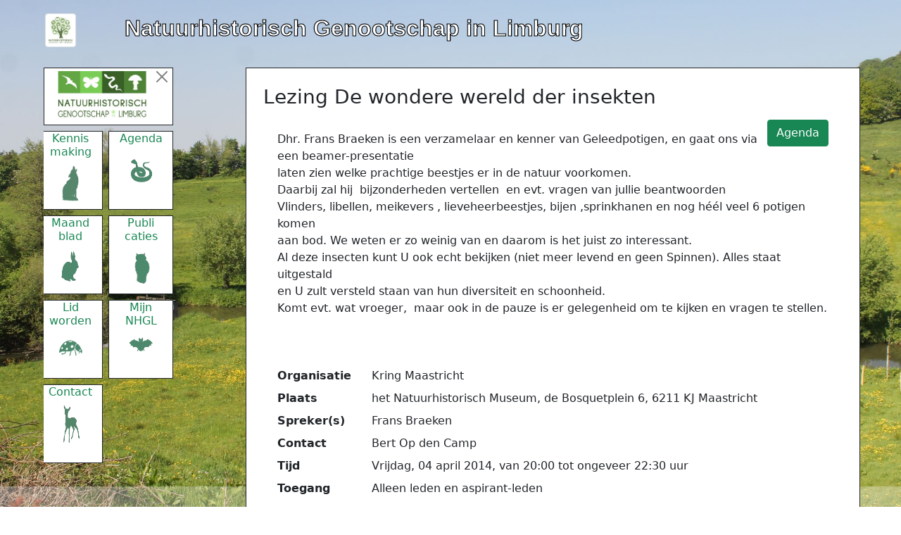

--- FILE ---
content_type: text/html; charset=UTF-8
request_url: https://ww1.nhgl.nl/agenda/item/1154
body_size: 11000
content:
<!-- Standard Page -->

<!doctype html>
<html lang="nl">
<head>
	<meta charset="utf-8">
	<meta name="viewport" content="width=device-width, initial-scale=1, shrink-to-fit=no">
	<title>Natuurhistorisch Genootschap in Limburg</title>
	
	<link href="https://cdn.jsdelivr.net/npm/bootstrap@5.1.3/dist/css/bootstrap.min.css" rel="stylesheet" integrity="sha384-1BmE4kWBq78iYhFldvKuhfTAU6auU8tT94WrHftjDbrCEXSU1oBoqyl2QvZ6jIW3" crossorigin="anonymous">
	<link rel="stylesheet" href="https://cdn.jsdelivr.net/npm/bootstrap-icons@1.7.2/font/bootstrap-icons.css">
	
	<style>
		.frame {
			width: 100%;
			height: 2000px;
			background: url("/assets/img/background/Olaf/2048px/Geuldal bij Volmolen.jpg") no-repeat fixed center;
			background-size: cover;
		}

		.title a {
			font-size: 1.3rem;
			font-family: "Times Roman New",Geneva,Arial, sans-serif;
			color: #ffffff;
			-webkit-text-stroke-color: #000000;
			-webkit-text-stroke-width: 1.1px;
		}
		
		@media (min-width: 576px) {
			.title a {
				font-size: 1.4rem;
			}
		
		@media (min-width: 768px) {
			.title a {
				font-size: 1.5rem;
			}
		
		}

		@media (min-width: 992px) {
			.offcanvas {
				visibility: visible !important;
				transform: none;
			}
			
			.title a {
				font-size: 2rem;
			}
		}
	</style>
	
	<script>
		function displayViewPortDimensions () {
			vw = Math.max(document.documentElement.clientWidth || 0, window.innerWidth || 0);
			document.getElementById("vw").innerHTML = vw;

			vh = Math.max(document.documentElement.clientHeight || 0, window.innerHeight || 0);
			document.getElementById("vh").innerHTML = vh;
			
			if (vw>=1400) {
				document.getElementById("bp").innerHTML = "xxl";
			} else if (vw>=1200) {
				document.getElementById("bp").innerHTML = "xl";
			} else if (vw>=992) {
				document.getElementById("bp").innerHTML = "lg";
			} else if (vw>=768) {
				document.getElementById("bp").innerHTML = "md";
			} else if (vw>=576) {
				document.getElementById("bp").innerHTML = "sm";
			} else {
				document.getElementById("bp").innerHTML = "xsm";
			}
		}
	</script>
</head>

<body class="frame" 
			onresize="displayViewPortDimensions();"
	>
	
	<div class="container-xl" data-nosnippet>
		<a class="visually-hidden visually-hidden-focusable d-inline-flex p-2 m-1" href="#content">Naar de inhoud</a>
		<a class="visually-hidden visually-hidden-focusable d-none d-md-inline-flex p-2 m-1" href="#main-nav">Naar de hoofdnavigatie</a>
	</div>

	<div class="d-flex flex-row fixed-top mt-3 mx-2">

		
		<div class="logo title col-1 text-start ms-5 ps-2 pb-1">
			<a href="https://nhgl.nl" title="NHGL website">
				<img class="img-thumbnail" src="https://ww1.nhgl.nl/assets/logo/nhgl/nghl boom_100px.jpg" alt="Naar de NHGL website" style="max-height: 3rem"/>
			</a>
		</div>

		
		<div class="title col text-start text-success px-3">
			<a class="text-decoration-none" href="/" title="Startpagina">
				<strong>Natuurhistorisch Genootschap in Limburg</strong>
			</a>
		</div>

		
		
		
		<div class="menu-button d-lg-none col-1 text-start me-3" style="z-index: 1045">
			<a class="btn btn-success p-0" data-bs-toggle="offcanvas" href="#main-nav" role="button" aria-controls="main-nav"><i class="bi-list h2" title="Menu" alt="Open het menu"></i></a>
		</div>

	</div>

	
	<div class="offcanvas offcanvas-start bg-transparent border-0 mt-5" data-bs-backdrop="true" data-bs-scroll="true" tabindex="-1" id="main-nav" aria-labelledby="menuLabel">
		<div class="container w-75">
			<div class="offcanvas-header mt-5 me-5 p-0 pe-5 pb-2 ps-1">
				<div class="row">
					<div class="item col bg-white border border-dark my-0 mx-2 pt-1 pb-2 pe-0 text-center" id="menuLabel">
						<a href="\"><img class="img-fluid w-75" src="https://ww1.nhgl.nl/assets/logo/nhgl/nghl liggend_300px.jpg" title="Startpagina" alt="logo naar startpagina"/></a>
						<button type="button" class="btn-close align-top" data-bs-dismiss="offcanvas" title="Menu sluiten" aria-label="Menu sluiten"></button>
					</div>
				</div>
			</div>

			<div class="offcanvas-body me-5 p-0 pe-5 overflow-hidden">
				<!-- Menu -->

<div class="row pe-1">
			<div class="item d-flex flex-column col-6 w-50 mb-2 px-1">
			<a class="link-success text-decoration-none" href="/kennismaking">
				<div class="button w-100 text-success text-center bg-white border border-dark px-2" style="height: 7rem">
					<h6> Kennis&#8203making </h6>
					<img class="h-50 w-50" src="/assets/img/buttons/nature/Wolf.png"/>
				</div>
			</a>
		</div>
		
			<div class="item d-flex flex-column col-6 w-50 mb-2 px-1">
			<a class="link-success text-decoration-none" href="/agenda">
				<div class="button w-100 text-success text-center bg-white border border-dark px-2" style="height: 7rem">
					<h6> Agenda </h6>
					<img class="h-50 w-50" src="/assets/img/buttons/nature/Slang.png"/>
				</div>
			</a>
		</div>
		</div><div class="row pe-1">
			<div class="item d-flex flex-column col-6 w-50 mb-2 px-1">
			<a class="link-success text-decoration-none" href="/maandblad">
				<div class="button w-100 text-success text-center bg-white border border-dark px-2" style="height: 7rem">
					<h6> Maand&#8203blad </h6>
					<img class="h-50 w-50" src="/assets/img/buttons/nature/Konijn.png"/>
				</div>
			</a>
		</div>
		
			<div class="item d-flex flex-column col-6 w-50 mb-2 px-1">
			<a class="link-success text-decoration-none" href="/publicaties">
				<div class="button w-100 text-success text-center bg-white border border-dark px-2" style="height: 7rem">
					<h6> Publi&#8203caties </h6>
					<img class="h-50 w-50" src="/assets/img/buttons/nature/Uil.png"/>
				</div>
			</a>
		</div>
		</div><div class="row pe-1">
			<div class="item d-flex flex-column col-6 w-50 mb-2 px-1">
			<a class="link-success text-decoration-none" href="/lid-worden">
				<div class="button w-100 text-success text-center bg-white border border-dark px-2" style="height: 7rem">
					<h6> Lid worden </h6>
					<img class="h-50 w-50" src="/assets/img/buttons/nature/Beetle.png"/>
				</div>
			</a>
		</div>
		
			<div class="item d-flex flex-column col-6 w-50 mb-2 px-1">
			<a class="link-success text-decoration-none" href="/mijn-nhgl">
				<div class="button w-100 text-success text-center bg-white border border-dark px-2" style="height: 7rem">
					<h6> Mijn NHGL </h6>
					<img class="h-50 w-50" src="/assets/img/buttons/nature/Vleermuis.png"/>
				</div>
			</a>
		</div>
		</div><div class="row pe-1">
			<div class="item d-flex flex-column col-6 w-50 mb-2 px-1">
			<a class="link-success text-decoration-none" href="/kantoor">
				<div class="button w-100 text-success text-center bg-white border border-dark px-2" style="height: 7rem">
					<h6> Contact </h6>
					<img class="h-50 w-50" src="/assets/img/buttons/nature/Ree.png"/>
				</div>
			</a>
		</div>
		</div><div class="row pe-1">
	</div>


			</div>
		</div>
	</div>


	<div class="d-flex justify-content-center">
		<div class="container min-vh-100 mt-5 mx-0 p-0" style="z-index: 1035">
		
			<div class="row h-100 justify-content-start">
			
				
				<div class="col-0 col-sm-0 col-md-1 col-lg-4 col-xl-3 col-xxl-2"></div>

				<main class="col mt-0 mt-sm-1 mt-md-3 mt-lg-5 p-4 border border-dark bg-white" id="main" style="min-height: 85vh">
					<h3>Lezing De wondere wereld der insekten</h3>
					
					
					<div class="message-box w100">
</div>


					
					


	<div class="row mb-2 mx-2"><div class="col">
		
	</div></div>
	
	<div class="row mb-2 mx-2"><div class="col">
		<a type="button" class='btn btn-success float-end mb-4' href='https://ww1.nhgl.nl'>
			Agenda
		</a>
		<p class="mb-3">
			<div>Dhr. Frans Braeken is een verzamelaar en kenner van Geleedpotigen, en gaat ons via een beamer-presentatie<br />laten zien welke prachtige beestjes er in de natuur voorkomen.<br />Daarbij zal hij&nbsp; bijzonderheden vertellen&nbsp; en evt. vragen van jullie beantwoorden<br />Vlinders, libellen, meikevers , lieveheerbeestjes, bijen ,sprinkhanen en nog héél veel 6 potigen komen<br />aan bod. We weten er zo weinig van en daarom is het juist zo interessant.<br />Al deze insecten kunt U ook echt bekijken (niet meer levend en geen Spinnen). Alles staat uitgestald&nbsp; <br />en U zult versteld staan van hun diversiteit en schoonheid.<br />Komt evt. wat vroeger,&nbsp; maar ook in de pauze is er gelegenheid om te kijken en vragen te stellen.</div><br />
<div>&nbsp;</div>
		</p>
	</div></div>
	
	<div class="row mb-2 mx-2"><div class="col-3 col-md-2"><b>Organisatie</b></div><div class="col-10">Kring Maastricht</div></div>
	
				<div class="row mb-2 mx-2"><div class="col-3 col-md-2"><b>Plaats</b></div><div class="col-10">het Natuurhistorisch Museum, de Bosquetplein 6, 6211 KJ Maastricht</div></div>
		
				
				<div class="row mb-2 mx-2"><div class="col-3 col-md-2"><b>Spreker(s)</b></div><div class="col-10">Frans Braeken</div></div>
		
				<div class="row mb-2 mx-2"><div class="col-3 col-md-2"><b>Contact</b></div><div class="col-10">Bert Op den Camp</div></div>
				
		<div class="row mb-2 mx-2"><div class="col-3 col-md-2"><b>Tijd</b></div><div class="col-10">Vrijdag, 04 april 2014, van 20:00 tot ongeveer 22:30 uur</div></div>

				<div class="row mb-2 mx-2"><div class="col-3 col-md-2"><b>Toegang</b></div><div class="col-10">Alleen leden en aspirant-leden</div></div>
			

				

				

				<div class="row my-4 mx-2"><div class="col"><img class="img-fluid" src='http://www.nhgl.nl/images/site/agenda/2014/Insecten.jpg' title='Insecten' alt='Insecten'/></div></div>
			

				

					
									</main>
			</div>
					</div>
	</div>


	<footer class="row bg-light py-1 mt-5 pe-2 fixed-bottom" style="--bs-bg-opacity: .3">
		<div class="col text-center small"><strong>(c) 2021 - 2025, <a class="link-success" href="https://mistletoe.nl" target="_blank">Mistletoe information</a>, Netherlands</strong></div>
	</footer>

	
	<script src="https://cdn.jsdelivr.net/npm/bootstrap@5.1.3/dist/js/bootstrap.bundle.min.js" integrity="sha384-ka7Sk0Gln4gmtz2MlQnikT1wXgYsOg+OMhuP+IlRH9sENBO0LRn5q+8nbTov4+1p" crossorigin="anonymous"></script>
	<script src="/js/app.js"></script>

	
	<style >
            .grecaptcha-badge {
                visibility: hidden;
            }
        </style>
        <script >
        if (!document.getElementById('gReCaptchaScript')) {
            let reCaptchaScript = document.createElement('script');
            reCaptchaScript.setAttribute('src', 'https://www.google.com/recaptcha/api.js?render=6LeOG9MfAAAAAHSv1NN4HhMLUPgQ8566uz6pjJad&hl=nl');
            reCaptchaScript.async = true;
            reCaptchaScript.defer = true;
            document.head.appendChild(reCaptchaScript);
        }
    </script>



<script >
    function refreshReCaptchaV3(fieldId,action){
        return new Promise(function (resolve, reject) {
            grecaptcha.ready(function () {
                grecaptcha.execute(window['client'+fieldId], {
                    action: action
                }).then(resolve);
            });
        });
    }

    function getReCaptchaV3Response(fieldId){
        return grecaptcha.getResponse(window['client'+fieldId])
    }
</script>


</body>
</html>


--- FILE ---
content_type: text/html; charset=utf-8
request_url: https://www.google.com/recaptcha/api2/anchor?ar=1&k=6LeOG9MfAAAAAHSv1NN4HhMLUPgQ8566uz6pjJad&co=aHR0cHM6Ly93dzEubmhnbC5ubDo0NDM.&hl=nl&v=naPR4A6FAh-yZLuCX253WaZq&size=invisible&anchor-ms=20000&execute-ms=15000&cb=67y67gav19n7
body_size: 45196
content:
<!DOCTYPE HTML><html dir="ltr" lang="nl"><head><meta http-equiv="Content-Type" content="text/html; charset=UTF-8">
<meta http-equiv="X-UA-Compatible" content="IE=edge">
<title>reCAPTCHA</title>
<style type="text/css">
/* cyrillic-ext */
@font-face {
  font-family: 'Roboto';
  font-style: normal;
  font-weight: 400;
  src: url(//fonts.gstatic.com/s/roboto/v18/KFOmCnqEu92Fr1Mu72xKKTU1Kvnz.woff2) format('woff2');
  unicode-range: U+0460-052F, U+1C80-1C8A, U+20B4, U+2DE0-2DFF, U+A640-A69F, U+FE2E-FE2F;
}
/* cyrillic */
@font-face {
  font-family: 'Roboto';
  font-style: normal;
  font-weight: 400;
  src: url(//fonts.gstatic.com/s/roboto/v18/KFOmCnqEu92Fr1Mu5mxKKTU1Kvnz.woff2) format('woff2');
  unicode-range: U+0301, U+0400-045F, U+0490-0491, U+04B0-04B1, U+2116;
}
/* greek-ext */
@font-face {
  font-family: 'Roboto';
  font-style: normal;
  font-weight: 400;
  src: url(//fonts.gstatic.com/s/roboto/v18/KFOmCnqEu92Fr1Mu7mxKKTU1Kvnz.woff2) format('woff2');
  unicode-range: U+1F00-1FFF;
}
/* greek */
@font-face {
  font-family: 'Roboto';
  font-style: normal;
  font-weight: 400;
  src: url(//fonts.gstatic.com/s/roboto/v18/KFOmCnqEu92Fr1Mu4WxKKTU1Kvnz.woff2) format('woff2');
  unicode-range: U+0370-0377, U+037A-037F, U+0384-038A, U+038C, U+038E-03A1, U+03A3-03FF;
}
/* vietnamese */
@font-face {
  font-family: 'Roboto';
  font-style: normal;
  font-weight: 400;
  src: url(//fonts.gstatic.com/s/roboto/v18/KFOmCnqEu92Fr1Mu7WxKKTU1Kvnz.woff2) format('woff2');
  unicode-range: U+0102-0103, U+0110-0111, U+0128-0129, U+0168-0169, U+01A0-01A1, U+01AF-01B0, U+0300-0301, U+0303-0304, U+0308-0309, U+0323, U+0329, U+1EA0-1EF9, U+20AB;
}
/* latin-ext */
@font-face {
  font-family: 'Roboto';
  font-style: normal;
  font-weight: 400;
  src: url(//fonts.gstatic.com/s/roboto/v18/KFOmCnqEu92Fr1Mu7GxKKTU1Kvnz.woff2) format('woff2');
  unicode-range: U+0100-02BA, U+02BD-02C5, U+02C7-02CC, U+02CE-02D7, U+02DD-02FF, U+0304, U+0308, U+0329, U+1D00-1DBF, U+1E00-1E9F, U+1EF2-1EFF, U+2020, U+20A0-20AB, U+20AD-20C0, U+2113, U+2C60-2C7F, U+A720-A7FF;
}
/* latin */
@font-face {
  font-family: 'Roboto';
  font-style: normal;
  font-weight: 400;
  src: url(//fonts.gstatic.com/s/roboto/v18/KFOmCnqEu92Fr1Mu4mxKKTU1Kg.woff2) format('woff2');
  unicode-range: U+0000-00FF, U+0131, U+0152-0153, U+02BB-02BC, U+02C6, U+02DA, U+02DC, U+0304, U+0308, U+0329, U+2000-206F, U+20AC, U+2122, U+2191, U+2193, U+2212, U+2215, U+FEFF, U+FFFD;
}
/* cyrillic-ext */
@font-face {
  font-family: 'Roboto';
  font-style: normal;
  font-weight: 500;
  src: url(//fonts.gstatic.com/s/roboto/v18/KFOlCnqEu92Fr1MmEU9fCRc4AMP6lbBP.woff2) format('woff2');
  unicode-range: U+0460-052F, U+1C80-1C8A, U+20B4, U+2DE0-2DFF, U+A640-A69F, U+FE2E-FE2F;
}
/* cyrillic */
@font-face {
  font-family: 'Roboto';
  font-style: normal;
  font-weight: 500;
  src: url(//fonts.gstatic.com/s/roboto/v18/KFOlCnqEu92Fr1MmEU9fABc4AMP6lbBP.woff2) format('woff2');
  unicode-range: U+0301, U+0400-045F, U+0490-0491, U+04B0-04B1, U+2116;
}
/* greek-ext */
@font-face {
  font-family: 'Roboto';
  font-style: normal;
  font-weight: 500;
  src: url(//fonts.gstatic.com/s/roboto/v18/KFOlCnqEu92Fr1MmEU9fCBc4AMP6lbBP.woff2) format('woff2');
  unicode-range: U+1F00-1FFF;
}
/* greek */
@font-face {
  font-family: 'Roboto';
  font-style: normal;
  font-weight: 500;
  src: url(//fonts.gstatic.com/s/roboto/v18/KFOlCnqEu92Fr1MmEU9fBxc4AMP6lbBP.woff2) format('woff2');
  unicode-range: U+0370-0377, U+037A-037F, U+0384-038A, U+038C, U+038E-03A1, U+03A3-03FF;
}
/* vietnamese */
@font-face {
  font-family: 'Roboto';
  font-style: normal;
  font-weight: 500;
  src: url(//fonts.gstatic.com/s/roboto/v18/KFOlCnqEu92Fr1MmEU9fCxc4AMP6lbBP.woff2) format('woff2');
  unicode-range: U+0102-0103, U+0110-0111, U+0128-0129, U+0168-0169, U+01A0-01A1, U+01AF-01B0, U+0300-0301, U+0303-0304, U+0308-0309, U+0323, U+0329, U+1EA0-1EF9, U+20AB;
}
/* latin-ext */
@font-face {
  font-family: 'Roboto';
  font-style: normal;
  font-weight: 500;
  src: url(//fonts.gstatic.com/s/roboto/v18/KFOlCnqEu92Fr1MmEU9fChc4AMP6lbBP.woff2) format('woff2');
  unicode-range: U+0100-02BA, U+02BD-02C5, U+02C7-02CC, U+02CE-02D7, U+02DD-02FF, U+0304, U+0308, U+0329, U+1D00-1DBF, U+1E00-1E9F, U+1EF2-1EFF, U+2020, U+20A0-20AB, U+20AD-20C0, U+2113, U+2C60-2C7F, U+A720-A7FF;
}
/* latin */
@font-face {
  font-family: 'Roboto';
  font-style: normal;
  font-weight: 500;
  src: url(//fonts.gstatic.com/s/roboto/v18/KFOlCnqEu92Fr1MmEU9fBBc4AMP6lQ.woff2) format('woff2');
  unicode-range: U+0000-00FF, U+0131, U+0152-0153, U+02BB-02BC, U+02C6, U+02DA, U+02DC, U+0304, U+0308, U+0329, U+2000-206F, U+20AC, U+2122, U+2191, U+2193, U+2212, U+2215, U+FEFF, U+FFFD;
}
/* cyrillic-ext */
@font-face {
  font-family: 'Roboto';
  font-style: normal;
  font-weight: 900;
  src: url(//fonts.gstatic.com/s/roboto/v18/KFOlCnqEu92Fr1MmYUtfCRc4AMP6lbBP.woff2) format('woff2');
  unicode-range: U+0460-052F, U+1C80-1C8A, U+20B4, U+2DE0-2DFF, U+A640-A69F, U+FE2E-FE2F;
}
/* cyrillic */
@font-face {
  font-family: 'Roboto';
  font-style: normal;
  font-weight: 900;
  src: url(//fonts.gstatic.com/s/roboto/v18/KFOlCnqEu92Fr1MmYUtfABc4AMP6lbBP.woff2) format('woff2');
  unicode-range: U+0301, U+0400-045F, U+0490-0491, U+04B0-04B1, U+2116;
}
/* greek-ext */
@font-face {
  font-family: 'Roboto';
  font-style: normal;
  font-weight: 900;
  src: url(//fonts.gstatic.com/s/roboto/v18/KFOlCnqEu92Fr1MmYUtfCBc4AMP6lbBP.woff2) format('woff2');
  unicode-range: U+1F00-1FFF;
}
/* greek */
@font-face {
  font-family: 'Roboto';
  font-style: normal;
  font-weight: 900;
  src: url(//fonts.gstatic.com/s/roboto/v18/KFOlCnqEu92Fr1MmYUtfBxc4AMP6lbBP.woff2) format('woff2');
  unicode-range: U+0370-0377, U+037A-037F, U+0384-038A, U+038C, U+038E-03A1, U+03A3-03FF;
}
/* vietnamese */
@font-face {
  font-family: 'Roboto';
  font-style: normal;
  font-weight: 900;
  src: url(//fonts.gstatic.com/s/roboto/v18/KFOlCnqEu92Fr1MmYUtfCxc4AMP6lbBP.woff2) format('woff2');
  unicode-range: U+0102-0103, U+0110-0111, U+0128-0129, U+0168-0169, U+01A0-01A1, U+01AF-01B0, U+0300-0301, U+0303-0304, U+0308-0309, U+0323, U+0329, U+1EA0-1EF9, U+20AB;
}
/* latin-ext */
@font-face {
  font-family: 'Roboto';
  font-style: normal;
  font-weight: 900;
  src: url(//fonts.gstatic.com/s/roboto/v18/KFOlCnqEu92Fr1MmYUtfChc4AMP6lbBP.woff2) format('woff2');
  unicode-range: U+0100-02BA, U+02BD-02C5, U+02C7-02CC, U+02CE-02D7, U+02DD-02FF, U+0304, U+0308, U+0329, U+1D00-1DBF, U+1E00-1E9F, U+1EF2-1EFF, U+2020, U+20A0-20AB, U+20AD-20C0, U+2113, U+2C60-2C7F, U+A720-A7FF;
}
/* latin */
@font-face {
  font-family: 'Roboto';
  font-style: normal;
  font-weight: 900;
  src: url(//fonts.gstatic.com/s/roboto/v18/KFOlCnqEu92Fr1MmYUtfBBc4AMP6lQ.woff2) format('woff2');
  unicode-range: U+0000-00FF, U+0131, U+0152-0153, U+02BB-02BC, U+02C6, U+02DA, U+02DC, U+0304, U+0308, U+0329, U+2000-206F, U+20AC, U+2122, U+2191, U+2193, U+2212, U+2215, U+FEFF, U+FFFD;
}

</style>
<link rel="stylesheet" type="text/css" href="https://www.gstatic.com/recaptcha/releases/naPR4A6FAh-yZLuCX253WaZq/styles__ltr.css">
<script nonce="mHyp0moD2Aiix6xPafjChw" type="text/javascript">window['__recaptcha_api'] = 'https://www.google.com/recaptcha/api2/';</script>
<script type="text/javascript" src="https://www.gstatic.com/recaptcha/releases/naPR4A6FAh-yZLuCX253WaZq/recaptcha__nl.js" nonce="mHyp0moD2Aiix6xPafjChw">
      
    </script></head>
<body><div id="rc-anchor-alert" class="rc-anchor-alert"></div>
<input type="hidden" id="recaptcha-token" value="[base64]">
<script type="text/javascript" nonce="mHyp0moD2Aiix6xPafjChw">
      recaptcha.anchor.Main.init("[\x22ainput\x22,[\x22bgdata\x22,\x22\x22,\[base64]/cFtiKytdPWs6KGs8MjA0OD9wW2IrK109az4+NnwxOTI6KChrJjY0NTEyKT09NTUyOTYmJnIrMTxXLmxlbmd0aCYmKFcuY2hhckNvZGVBdChyKzEpJjY0NTEyKT09NTYzMjA/[base64]/[base64]/[base64]/[base64]/[base64]/[base64]/[base64]/[base64]/[base64]/[base64]/[base64]/[base64]/[base64]/[base64]\x22,\[base64]\\u003d\\u003d\x22,\x22w5DDgCoFRkAtwo/DpMO6A8OKMHNADMOCwpbDgsKEw6xSw4zDp8K0KTPDkGB4YyMvasOQw6ZJwoLDvlTDisKiF8ORdcOTWFhCwrxZeS94QHFawrc1w7LDr8KgO8KKwqrDpF/ChsO+AMOOw5tgw7Udw4AYclx+VgXDoDlSfMK0wr9paCzDhMOORl9Iw4l/UcOGNsOqdyMcw60hIsOhw5jChsKSTzvCk8OPM1gjw4EIZz1QUMKwwrLCtkB9LMOcw5DCmMKFwqvCpQ3CqcO/w7rDoMO4WcOJwrHDm8OfEcKqwp7DnsOYw7Q0WcOKwpg8w7fCqxhtwpMnw685woQabCDCvxh/[base64]/CiMK2w6RpwqzDnChDOmg3F3h0w70cw7fCnj7CtCDDrW5Lw514CE0UITjDtsOILMOSw4wOFSZ+Og/DvcKBe1tHb1U2QsO9SMKSDQB0QyzChcO9ScKDH21hQitYRAw1wq3DjxFVMcKrwo7ChXjCmih3w4Mdwo05RVMiw4zDn0bCs3HDosK5w7Nhw6YMXMO2w58xwp/CksKjIHfDtcKoVsKHFsKxw7TDhcOHwpzCmxnDgD0RLzTCkTtaL2HCo8Oew7kswo/DtcKQwrTDmygVw6cKFnPDjSsDwrXDpyTDq2x3wqDDiHfDlh3CpMKSw54fI8OyGcKBw7TDlsOPaUYuw4bDq8OSBDEMVsO3NgnDjhIIw6vDh2Zwe8Ojwo8PCBTDpVhDw4jDvMOVwpkhwppUwqDDtcOuwr5EM3HCqBJawrp0w5DCm8O/aMK5w4HDssKoBypxw5woEcKwHhrDhlBpf2nCpcK7Wn/DocKhw7LDthtAwrLCrcOBwqYWw67CsMOJw5fCvMK8bcKfVHFrdcOEwqUNaFzCmcK6wrzCmX/DisOsw5PCpMKtQGZDZTLCjhLCtMKoMQLDjhLDpwbDrMO/w4J/[base64]/DncKqw65DemcpSVUEcgI0wp3DnMOswoXDhFx9cSYhwqLCoHVCY8OoS1pORsOmD3IwTwvCqsOgwrYsEnfDq1vDtn3CocOWZsOsw6A1Q8OFw7HDmHrCsBvCnQHDnsKQKmMSwptqwoDCoQfDpjMZwoYSBAt+WcOQKsK3wovCg8OlIH7Cj8K0IMO/wpIIFsK6w5wXwqTDlTcPGMKFXlYdUMOqwpU4w6DCkDjDjEstOSfDmcOiwrNZwoXCrl/DlsKswqZJwr0LOhrDsRJiwq3Ds8KcHMKHwr8yw6ZwIcKkXHEkw7rDhwDDpsO5w70NSF4JdkDCnFbClS81wrvDh0DCk8OOfwTCnsKqXTnCicOfKgdBw53DsMKIwrbDg8OJfWANVMOaw55+b0Z6wpQiP8KmTMK/w75EYcKsLy8RVMOiI8KHw5vCu8Otwp0vacK1OTvClMOfYT3DscK4wq3ClzrDv8OmJwt8T8ORwqXDsmUAwpzCtMO+CsK6w75mTcOyeG/Co8OxwovChwPDhRJqwrtWUWtgw5HCvVBnwppSw63DuMKJw5HDncOETGAYwodHwq5+MsKFXmPCrCXCqiltw5/CssKmBMKAX1hgwoVwwonCoz48bjIiKQZCwrLCucKiH8OFwobCncKKBhUHBhV/OlbDly/DvsOvWXnCrsOnPsKVZ8OMw68/[base64]/Dn01VfsO+w7PDu8O3wrpbw6HCgml0T8KTFcK/[base64]/ChwFSwpfCgx4vRllQScOcwptrw7xWw4QBB0vCoAUvwptCOkvCviXClTrDtsOxwofCrQpVXMOUwqzDrsKKM2Q5Dm9vwodhOsO2wrLDmn1ZwohhSgQVw7lJw4PCgD4iUhx+w61oTMOcBcOXwoTDosKbw5Nkw6DClCTDj8O0wok4MsKywo9OwrcDIHB/[base64]/[base64]/esK/[base64]/[base64]/DnxgDOWzCl8ONYsOMw4ZNw7rCngzCqkkjw5ZswoTCigvDhgxnJ8OmOkrCj8ONGhfDt1seG8Oew47DhMKqZMO1PC9wwr1IMsKUwp3Cq8O1w6HDnsKNGTpgwqzDmQ8tE8KTw6jDhSVuBXLDncK/w5xJw6/DlV83AMK/[base64]/[base64]/CjcKdw5jCpCTDmE8PEcO6w5wfe3vCjsOKwpTCpcOqwqfClnfCmcOfw5rCpFPDpcKxw6nCj8Kzw7QtTQtPIMOowrwbwrJDIMO1WDsdccKSKELDtsKZKcKpw6jCkjbCpgBLQWVnwq7Dly8PXXXCqsK7OBXDu8Orw6xZGljCjz/DtsOYw5gfw6PDqMOkfgfDhcOuwqcCdcKEwprDg8KRDyoGeHTDvnMuwrR2JcKiYsOMwo8twqMHwqbDu8OQMcKjwqU3wpDCosKEwroIw6nDiGbDjsOwVn1IwqjDtm9hBMOgb8ODwoDDt8ORw7/DpkHChMKzZ1o9w4LDg3fCpULDt3bDkMKAwpcwwpLCtsOhwqVbRgpLGMOTXktNwqrChw5PRzBTYsKzfcOewp/DuiwZwrvDjh45w7/Cg8Oiw5how67ClULCvVzCjsKUTsKMEMOxw7oTwr90wonDlsO5YAJSdzrDlsOcw59awozCvwMuw6d9G8KwwoXDqsKuNcKQwrPDg8KJw7c3w5tcN0kww5IQLy3DlA/Du8KmS0jChkPDvThTJcO0w7DDtWEOwpfCmcK+PUpUw7jDqMKeQMKKLHDDpALClzI1wohJQRbCgMOvwpQUckvCthPDv8OrLGPDnsKjLjptF8KpHjZjw7PDuMOCWSEqw75rHjwVwro7JwnCgcK9wpk1ZsO2wofCqsKHFibCvsK7w4/DjRTDqMOhw6w6w5IyAnPCk8KVEMOHRCzCpMKQFj3CpcO8woFUeTkxw7YEI0h0QMOkwqdcwqXCssObw6JVUz3Coj0AwoBPw60Iw5Aiw50ow5TCvsOUw7oVdcKiJDrCk8KNwrszwp/DpknCn8OAw4N0YFsXw4zChsK9w4FOVyhMw4/DklzCmMOWKcKMw6TCkgB3wqN+wqdCwrrCvMKgw7MCZ0vDkinDoBzCqMKVVcKcwqATw63DvMO3LwTCt2XComzCiX/DosOlW8K+RcKxbmLCuMKow5PCm8O1DsK2w6fDlcK9SMK1NsKhP8OQw6cGTcOmOsOKw7LDgcKLwpxqwohkwqASwoA6w7PDi8K3w6/ChcKJHjAfOx9iTVV4wqs5w7jCsMOPw5bCh03Ci8OcdD0Zwr1jFGUdwp1eRkDDkiPCjwJvwolQw6pXwqlow7NEwpPDjVNQScOfw5bCqT9vwqPCokHDs8KpIsKjw4nDs8OIw7bDtcOFw7DCpx3ClUolw7vCv0kyPcK2w4J2wqrCoCDCgMKGY8KwwqrDk8KhCsKVwq1/PzDDpcO/FElxFFRDM01+FHTDq8OaR1sew6JNwp0xPD9HwpDDoMOhaxJuSsKvHl8Sfy5WZcO+TsKLEMKuBsOmwp4dw5ISwr0bwoFmw5BhYw1uEHlkw6UfcgDCqMKOw6pswp3CnHDDtxnCgcOGw67DnDHCnMO4Q8Kbw7ErwqLCm3w9LjY+IsKwMwADT8O/[base64]/XgfDp8KkwrPCjRBtasK7wol7wpjCisO7ccKXPWLCkHPCnV3DoiUqRsKvezTDhcKfwodCw4ETfsK9w7PCvRnCqsK8GmvCuyUeAMK7LsKVGnPCkSzCl3/Dg0Awf8KZwp7CtzRMCGp3CRZaQDZYw45CXwTDp2nCqMKhw7vCpj8GdXzDsgEpIHvCtcO7w4MPccKiX1c/[base64]/DnTbCssKMw7s7w5zDiMOlXcO4F8K/eMKXRMOgwqQmUsOvMmsSVMKbw4XCoMOYw7/Cg8K8w4LCmMOwBVhBCFPDlsKsKXcUfBQHBgQDw57DscKDBwLDqMOjOzbDh0AOwrhDw67ChcOnwqRrC8OQw6A/YgHDisOcwpZ9fivDp0Euw7LCm8OxwrTCiRvCilPDucK1wq9Fw7QrajUZw4rCnFTCi8Oswqltw6/Cm8KvWsOOwp8cwrh3wpbDml3DusOjPlTDtsOww73CisOUW8KJwrpKwo4TMnkhaT5eBX/CkSpiwowjwrfCkMKmw4HCssOEI8OxwrsgQcKIZ8KTwp7CsGktOT7CvnLDuB/[base64]/[base64]/DlcOww4F0woRuw7U+BcOgwrR6OsKswrA/fzI8wqfDmMK4KMKQSSk8w5JfHMKLwphAEy5jw5fDqsO0w7gbb2vDmcO5QsOUw4bCk8KDw7jCjyfCtMKwRT3Crw3Dm2jDmyIpGMKNw4XDuhXDu1NEZCrCrUc8w6/Dm8KOfEAcw6Vvwr0OwrvDmcO7w78kwqwMwqjCkcKAOMOzQ8KiGsKzwr7CgMO3wrUlB8OjU3lWw77CqMKANX5/HGN6Z01Dw7XCuksyNAYCCkDDoDLDtCPCkHdVworDhi8Aw6TCpAnCvsO4w5U2dis9MMKqBVrDocKuwqJiZxbCglNzw5vDoMKVBsOWfwDChBdWwqYwwrAMFMOmHcO4w63CncOxwrgiQitKcQPDhDjCsHjDsMOCw79/[base64]/CkgE/OcKnwqlLw4ZOdcO/CT7ChcONO8KzJFTCv8KLwrgsw5ICK8OYw7DCgzoUwpbDn8OLBHnCmjxtw6F0w4fDhsOfw4YawozCvmQqw7Rhw6c2YmnCu8O8CsOpGcO/O8KfIcKxIXtOWwFSEUjCp8Oiwo7ClnxTwqdmwqDDkMOkWMKywqHCli0/[base64]/w48NNHI7ZsOmI8K5Bg7CmMOVwqXCshtNLsKiC0UuwovCmcKTMsKGJcKhwp94w7HCh0A0w7IbaVXDrGoRw5V0P0bClsKiTwpQO2jCqsOWEX3CuGPCvi4+QFUOwq7Du3nDs293wqPDlDERwpNGwpclGMKqw75iDFDDicKYw7piIz4yY8O/w47CqX4hN2bDnDLDucKdwrl5w5bCuDPDg8OJScKUwp/CksO7w5p7w4dZw43DmcOHwq0Wwo1qwrfCocOZMMO+OMOzalA1B8K/[base64]/Dh8KLwofCikbDkcOywoxgGU/DssKCwp7DlwJww5xUPxbDhSQzNMOAw5PDrGxdw6p/JF/[base64]/CmWDCj3xuwpQvw4QSMgjDoMOPw7/DnMKwY8O6OnLCocOKPWctw4pdSjjCjiDDgk9MMMK5cAHDhHTChcKmwqvCgsKXS2ARwojDkcKbw58Pw5oXwqrDsQrCl8O/w7p3w4k+w4p2wogtY8K9J2LDgMOQwpTDpcO+FsKLw5PDi08uKcOGKXHDvVxDYcKcOsOFw6Vcdl5+wqUSwo7CtsOKQUfDssKwKsOSWcObw4bCoQZsVMKbwrMxNX/CkGTCkg7DiMOGwrZyLEfCtsKMwpnDnDlBU8Oyw7fDtMKbZmHDocOUwqsnNDZ+w6k4w7PDgMONM8O5wo/ChsKlw6FFw7lNwqIdw6rDpsKUVsKgQh7ClcKwbkkgFVLCgz51R3zCs8KCZMOcwo4ow5Naw7xyw6nCq8K/wqxKwqvCv8Kpwo1HwrLCrcOCwpV+GMOTesK+f8KSGCVGBx7CoMOVAcKCw5bDmMOow6PCjksUwoHDqEM3PALDqnPDhg3CosOjSk3Ck8KdRlIEw7HCjcOxwoB3SsOXw551w6tfwroyHHt0Q8K2w6tRwqDCr3XDncK4OxHCuh/Dm8KwwqRrRhViNSrDpMOQX8K5e8OubMODw5lDwr3Dh8OGF8O9wrZsKcORKlDDiTJ3wrnClcOxw4kPw7zCocKYw6QZJMKFOsKWKcKjKMOdPTTCgxoDwqEbwr3CkQJXwo/Cn8Kfwr7DqDkHfcOSw7kiEXcDw4w4w6VeOcOacMKYw5DCrQFzUMODEGDDl0cNw5NKaU/[base64]/Dt8KXDcOvMMO9Lm/DlAjCisKdBcKoHB4iw5fDjcKtXcOAw4tuAMKzITPChsKbw5fDlkXCkRUGw6fCs8O7w5kcTWszPcK8KzrCkj/CvgYvwo/Dp8K0w4/DnxjCpCZxG0ZReMOewp0bMsO5wrlRwrBbEsKRwrHDlcKswokpw63DgiFPNkjCs8OAw7sCSMKPwqbCh8KVw7rCn0k5wpRXGQ4tRykuw65qwoZyw4t4IMKNM8O8w6fDhWRDPcKNw6fDucO3ImVbwp7DpHbCsRbDgEDCscK5QyR7YcOOZsOlw6p7w5zCvivCjMOmw7/Dj8OKw60mIGEbTsKUaAnDj8K4JBwYw5MjwoPDk8KEw7HChcORwrDCqRdEwrLCt8Ktw44BwrfDgiQrwrvDpsKrwpMPwpVUUsKOFcOrwrLClW4kHh0mwprDtMKDwrXCig3DpHvDsQfCtlvCoU/[base64]/DpMKOHsKRwrIaw51Bw5XDhcOdVMOvAFHCkcKaw5bDhg/CvUnDhsKtw4t2E8ODTEoES8KzM8K4JcKdCGV+McKNwpgSMnbDlMK3WMOCw7MrwrMeS2lhwoVrwq3DjsKiX8KAwpoIw53DlsKLwrbDjWEKVsOzwqnDknfDrcKZw5wNwqtvwpPCj8O7w5XCjHJOwr57wqN/w6/[base64]/w6k4XsK9w7PCgjDCjW/DrcO2w5zCoz4uw4zDmx4kB8OTw6vCtSvDmDlZw7bCvWcbwq/[base64]/CiAjDi1oEwpYnw4AkwoBrwqpCw5pQRsKSasKTw6DDh8OFesKwHWDDulQXXMOxw7LDtsO3w74xeMKEAMKfwrDDgMOYK1pcwrzCiXXDs8OfIsOzwq7CpxLDrAd1ZsK9ECFRDsOhw75Vw7wswoLCrMOYOgNRw5PCrAXDjMK8dh1cw7XCqzLClsKCwrfDhkPCmhAaUX/[base64]/DtmE+woLCrcObw6vCicKdO2dKIyEuK8K5wr1FCcO8PE5fw7x4w7fDlArCg8O2w7cYGD99wosnw6gfw6/DkzbCnMO7w704wrwKw6HDi0YEOkzDvQfCvS5VIgsCc8KAwrhPbMOJwr7Cu8KfPcOUwoXClcOeORYEHAjDgcOjw55OfxDDhxgQMidbKMOuNn/CvsKCw7VDWgN7MD/[base64]/ZcKfY1PCnl1Yw7JWc2vDtwHChsO3w7LCgHRwTDLDhWhCY8Owwrt9Nx9ISmZSamdLFlXDoXXChMKKLSnDg0jDgULCiB/DuR/CnjnCoDPDhMO9BMKGOnXDtMOcHXINAzpkUDfCl000URB/ZMOfw7LDrcOTO8OGZsOCbcKsQxhUT1MlwpfCu8KqZx9/w7DDpwbChcO8w5LCq3PCskxGw6EYwr54C8KVw4PChEU5woXCg2LCpsKZdcO3w54GS8KETAo+EcKsw75KwqnDrSfDnsOpw7/ClsKFwowzw7/Cg3DDksKpNcOvw6DCkcOMw57CglTCuUFJN1fCkQEmw7caw5HCqDHDjcKvw4nCvyIjKMOcw7bDocKuXcOgwr8TwojDrMO3w6zCl8O/wrHDu8KdaSEfGicvw5EyMcOeMsONXRIYAyYJw5rChsOgw71/w63DlAtWw4YQwq/[base64]/MmUiVcKZasO4w4hmAUjDt8O4w7bCphvCosOeSMK+RsKZesOGTCEMMsKpwpfDonAiwoIPW2vDixLDrR7CusOrKSBCw5nDl8Okwp/Co8OqwpVnwrErw6sqw5ZMwr46wqnDncOWw69Jwr5Dd2rCicKKwqAEwrFtw6BHI8OMLcK6w7jCuMOkw4EbMn3DgsOxw5XCp1bDmcKlw4zCjsOVwrsjUMOCYcOybsO1csKIwrN3QMONbQlww6XDmxsZw5lCw5XDuTfDoMOoBMO+NjvDsMKBw6DDhytpwrc1GgY/wogyAMK7G8O6w6E1BAQiw55dFwzDvlZyX8KESUtrLcKPw4jCk1kWQMK/DcKMfcOlN2fDrlvDn8OCwq/CicKswo3Co8O/U8KKwrMCV8Khw6stwqDDlTYUwohgw4/DhTbDjgghH8OSJ8OKXz52woweYMKBEsOlb151F1XDhgLDiW/[base64]/w5bCjjgqfy/CsMKrw4RON21GE8KkOCNjw6xfwoN+XX3CtMOfWsOpwoMtw6tbwqFlw5ZXwrEYw4rCpRPCvE8jOMOgPBgqScOqJcOGLVHCjjwtCnFFFy8ZK8K2wrlEw5A8wp/DsMOjA8KGO8Ouw6rCnMOHbmTDq8KPw7nDoBMiwqZCw6fCu8O6EMKTDcOiHSNIwolwd8OJEEkZwpLDqzLDnERrwpZHNSLDtsKSOi9LWBvDgcOuwrw/LcKmw67CmcOIw5rDkUA1RFXDj8O/[base64]/CjzLCrVrDl1Nww6DDrAfCscO2wp/Dvi/DqcKdwr90w75swrhbwrdpEXjDryrDsyhgw6zCu2R7GcOowrUnwpF0CMKdw7nCgcOIIsK7wrXDuxLCsSnCnS3ChsK+KycFwrxxX3c9wr/DuSkAGQHCm8KeEMKMG27DvMOcasO1ecKQdnHCphHCo8O7QXUmc8ORcsK/wrTDsXrDtUYTwqnClsO8fMOkw4rDnHLDv8O2w4/[base64]/DtVHDqTPCpynDvsK5Xwc9w4rDuRhZw5rCkMOaIi/DmMOFXMKzwoh1ZsKEw7NXFDrDt3zDvUPDlUh3wpR/w6cJdMKDw4M5wr5xLSNYw4fCtBXCn0ctw4w3YjvCtcKfbgolwqM3c8OybcOkw4fDlcK1ZE1OwrAzwocGI8Opw4I1JsKVw6N/UMKLwp9lP8ORwpg1I8KEMcO1PMK2PcOjf8ONFQ/CssOvw5F1woXCpybCjnDDhcKkwqEMJk4nKwHCvsO8woDDll7Cl8K5YcKYACUeQsKlwpNBQ8OBwrguecOYwrRsVMOZDsOUw4kmIsKQJ8OtwoXCgHxcw5AGTGPDphDCnsOcwpPCkXMdDR7Dh8OMwrgyw4XDicOfw5bDn1nCvUgDXll/[base64]/Co8OQPh9Rwpwzw6oBGTHDkVxUD8OIwrhsworDjBlqw4l5XsOKaMKBwqHCi8KDwpzCl2wEwoIOwqTCgMOYwrfDn0TDg8OMOMK2wrzCigxRJ2ZhG1bDjcK6wpx0w65Gw6sRaMKBPsKKw5DDoU/CvxoPwqNJNnDDgsKFwqtecGl2OMKpwrgYY8ORd054wqAqwoJmWBLCisOJw6LChsOlLSB7w77DlcOfwpHDoQ7DslfDgn/Du8Ojw5ZHw74Yw4TDujDCrhIZw7UHbTbDmsKbMgTDosKBLwfClcKVTsODURbCq8Ozw7nCh3FkJcOUw7XDvCQvwoQGwq3DpF5mw7dtQH59XcOfw45Ww4YAwqozBUUMw5IKwqsfb0A8cMOiw6LDqj1Lw6VwCh4ScyjDgMKxw68JbsO/DcOlCsKBK8KnwrfCmjUow4/CvsKULcK/[base64]/worCkMOxT0fDunNFwo7DmAEJw7nCr1HCkndXI1pQeMO2G0N4eGLDvEbCk8KgwqnDj8O2EUjCvWPClT8bdQjCosOSw59bw7BDwp4zwrNSTD3CjGTDusOHQcOJN8KfNjY3wpPDvSozw7/Dt3/[base64]/DsMObKVwCNcOAw6VMWlp0IVDCusOGZ0wgAjzCnU8VwpnCiStSwqHCrxLDgSpww5/CicK/WkrCm8KuTsKsw69WWcOYw6Rdw5BJw4DCtsOVwqJybhnDn8OAOVAowpbCrC9JI8KJPjnDhAsfaUnDgsKvQHbCjsOHw6p/wqHCusKCAMOvUiPDmcOoAC59JHMTWMOiEFYlw7VgJ8O4w7DDkFZIa07CiB/ChjZYVsOuwolfZhtIZDfCs8Kbw4pKJMKMccOVXzp3wpVzwqPDhGnChcKBw5PDhMKBw5DDhDQ6wonCuUtpwpDDrsKvHcKNw6DCucKkUmfDgcKkH8KZBMKCw4x/CcOwQh/DocKKITrDj8K6woHChsOcO8KEw6/DjFPCmsOvC8KlwpkGXjrChMO3a8OrwpJWw5B/w5UXOsKNfVcswopUw6MlEMKcw4LCknMEIsKtTwpmw4TDp8OYwp1CwrsDwr1uw63DgcO5EsOOTcOVw7NUwqvCpiXClcObCztqXsOGSMK1bl0JdzjCmcKZVMKAw7wHAcKywp06woUPwqpCZcKrwoDDp8OVwqwFYcKMZsOUMg3DucK+w5DDucKWwp/CikpvPsOhwpTClnsYw6bDgcO1UMOmw4jDi8KSbU5/wovClDEVw7vCvcKOKioQf8OHER7Dt8KFwr/Dqi1ibsKKP3DDlsK9Uzt9Y8O3Zm0Tw6PCp3osw5tuK2rDlsK0wqrDjcOuw6fDv8O6KMOWw4rCr8OPZ8O5w4TDgMKGwpDDrl4nGcOHwr/DvsOXw48UESM0U8OQw5nDnBV/w7Nmw5vDtlB/[base64]/[base64]/[base64]/[base64]/ChUl4w4bDncKRLSwKSMKzw4BCHn/DlHfDusKpwr9swpfCnVXDgsK0w4YVWygMwpUnw6jCmsKTfsKLwprDscKNw7E/w4PDmMOawrE2NsKjwqM4w7DCiR9UIgkewozDlXY6w6jCvMK5L8ORwq1FCMOMfcOgwpcXwr/DnMOjworDpQTDjC3DgQHDsDbCo8OveU/DlcOEw5FjQ33DgS3CoUvDlRHDrwcfw7TCsMKZeUcQw58zw4zDkMODwpMgFsKjSsKMw4c0wppkesK5w6LDlMOSw7tZZMObUBbCnB/[base64]/w73DoDHCvMOYfMOkwpYgDF/CuQDCqcOewrTCosKLw7LCpmPCv8OSwr4uUMKXb8KId3QQw5tkw7YjJlA1AMO3ZRnDvm7DscO/eFHDkg/DjzkfD8Ofw7LCtsO/w6YQw5IBw5ktfcOuTMOFQsO/[base64]/[base64]/Dn8KGw4PCo8KLdghbHsOxBcO9wpZ1wpkmUUknThppwrLClX/CuMKhOy3DhFbCvG8qSl/CpTNGNsOYcsKGLifCtQjDm8Kcw78mwpgzMkfCmsK/w6xAMkTCnVHDrUp/EsOJw7fDoxFpwqjCj8OpEH4nwpjCkMOVSg7CgEZSwpxVZcKNKsK4wpbDlkfCr8KvwqTCusKPwopzbcOtwqHCtw4ww5TDjMOEWXPCnhgXDRrCiHnDncOewqhZDR/CkDHDvcONwoVHwpvDknjDvnwCwpTCrD/Cm8OPGQUNMFDCtwXDssOpwr/CiMKTY3HCq23Cm8OXSsOmw5zCjx9Vw5YjE8KgVCNCWcOxw5ARwo/DjlBcccKSLRpKwpnDu8Kswp7CqMK5wpnCvsKmw7AoCsKlw5dywrLCrsKOFlwWw5DDr8K1wp7Cj8KybcKYw60pCF5Qw4gOwpdPIHVOw6kqHMKVwpQMEwTDiAF5aSXCqsKvw7PDqsOsw69QN0PCnAvCkzzDn8O/NC/CghjCssKlw4gZwrrDksKMa8Kewqo4PQ96wpDDosK6expvHMOUZsOre3XCjMO9wrV6T8OZBA5Rw6zChsKuZ8Olw7DCoUXCv08gbxQFUw3Dn8KJwpHCmnkyWsO4J8Oaw6bDjMOrDcO5w6h8M8OMwrkIwoBKwrHCgcKKCsKmwpzDmsK/G8KYw5LDhsOqw7zDv07DuyFSw71TCMKawqXCncKDSMOgw53DucOSFxsww43DmcO/[base64]/W8O1w6jDjhA/w55gHMOaw7trJFLCq2lEasOSw4rDmMKPw7fCjjpnwqA2JDLDhVHCtXfDq8KWYxwDwqTDqcO+w6zCucKEw4jCvMO3Ok/CpMOWwoDCqX4PworDlmbDr8OKJsKpwpbCgcO3cjXDmR7CrMKwNcOrwqnCokQlw57Ch8Oiw7ArUMKiN3rCnsK8Qkxzw4LCtBhjRsOQwoZbYMKww7BzwqkOwpkmwol6bcKbw4vDn8KzwrTDgMO4Nn3DlTvDm3HChjRrwrLDqXR5WcKQwoZ/TcKLQCcdKBZ0JsOEwpDDrMKcw7LClsKUdMOYSGh7a8ObVXlOw4jDm8O0w6fDjcOgw7oCwq1HNMOww6XDiAjDiGA+w6RUw51/wpTCuFxdNktrw55tw67Cq8KqNUsmfsOiw6gSIURAwoVuw50LKVcBwoXCpkrDqkALVcKiZQrCksOZPEhgEhnDqMOJwo/CjVcoWMO4w6vDth5RCgrDtgjDiVIqwrFsMMKxw6rCmMKzJToSw5LCgQ3Coj9gwrAPw5jCsmYYRj8/wqfCg8KcNsOfBzHDlgnDm8KMw43CrGt0SsKwWEvDjQTChMOFwqZkZjbCssKEMisFAQzDhsOAwppJwpLDiMO4w4jDqcOwwrnCrybCmkAQN3lFw7bCmMO/ExbDvcOGwpV6wrzDhMOfw5DDksOiw67CncOqwqrCo8K8L8OubcKpwrTCo3kqw6zCsnYVPMO1VTAWH8KnwpxswrEXwpTDgsOibmZewrJxTcObwpIBw5jCjXHDnkzCiVtjwqLCvA0qw4wPOhTCtVvDu8KgJMO7RW0KfcK/TcOJH3XDsznCg8KBUgTDk8Omw7vCqCcrA8Omd8OzwrMPIsO7w5nCkj8Jw5vCsMOaNhLDszLChcOQw4PDsgLClUMqDsOJPgbDlyXCrMKKw5ofPsKZbBVldsKZw6zDgC7DksK0PcOww7TDnsKQwoMlfDHCi0PDvhM+w6NbwoPDq8Khw6TDpsK/w7bDuyBeY8K0dGBwM0zDq3h7woLDmUjDsxHCp8OFw7d0w6E6b8KDfsOyH8KkwqxbaijDvMKSw5BbTMO2RADCmMK2wrnDlsOJWQ/CmykOdsKAw6DCulvCrVDDmybCisKtbsO4w4h8G8KDRiAQbcOPw4/DsMObwoA3WiLDkcOCw7TDoHvClB/[base64]/DkW7DgsKcw5jCqsOqwp1maMOyD8OSEiQ0FHcFA8KVw4VjwpJewrQWw64fw4B6wqIvw47Dm8KYLy9XwrlCUwHDtsK8GcKXw7zCusK8OMK4SynDmDTCrcK6WDTCosKRwpHCjMOHcsO0ZcOxM8K4TkDDssKdejA1wrQEHsOKw7UZwo/Dv8KWFjNawrsjZcKlYcKfSzvDjl7Dg8KhP8ODfcOJVMKmZi9Lw7QEwq4Nw4djUcOhw6vCvWjDuMOPw6XCusOmw5LDj8KCw7PChcOHw4nDmg9FAXZUWcKlwpJQS0/CgxjDjgHCn8KTO8K8w6AEX8KDAsKfecOPdCNGI8OMSHdcMxbCsSLDuTI1LcO8w6LDtcOxw7RNT3LDgH45wqDDgDbCqF9IwrvDi8KFEB/DvkzCqsKgdm3DnkHClsOuMcOKdMK+w4rCuMKowpUrw7zCosOQcgHDqT/ChGzCvn1gw73DtGESan4JF8OtZMK3w4bDt8KhHMOHwok9KcO0wozDo8Krw4/DkMKcwpHCqRnCoA/CrA1DA1HDlQvCsB3CgsOGLsKtIHohNi/CkcOWKFDDicOEw77DtMORUiATwpPDjgzCvcKEw7I6w7hvJsOMH8KyasOpD3bDrB7CusKrNB1Rwq1rw7hywrHDmggiYBZoOMOmw59beAXCgMKDfMKaHcKKw7Zjw7LDtTHCqn3CiQPDtMOSIsKKIVt4FBAVfcOPFsOSQsOYJVQOw63DtnDDuMO2X8KFwo/[base64]/DjcKKf0QLwqjDpzzDuQjCtcKKZWsyXsKXw6xMaTfDl8Kxw7DCp8K2a8O3wrwneTsSZgDCgijCscOKEMK9cU/DtkYIdsKLwrx6w6phwobCpsO1wovCpsK2AcOWTjLDusOKwrvCjnVDwrcbZsKqwqVRZ8OfC13CqXHCsHlaKMKZVyHDv8Kgw63DvBDDmTfCtMKNeF9Yw5DCsHvChnjCgDx3CsKgR8O6Y2LDh8KfwqDDisK4YxDCsTI3I8OhDsOTw45Sw73ChMOQEMK3w7fCnw/CjQDCmEEVUsKGex4zw7PCuRtPC8OSw6TCl0TDnwk+wolqwoITB3/CqGXDhm7DoBHCi3jDpBfCkcOdwrc5w7lYw6TCrGJhwqNfwpvCgn7CusKGwo7DmMOzeMO5wqN6LTpxwq3Cl8OLw5w2w4vCvMK6NxHDjTLDgFnCgMOKScOCw7lrw696wq1zw4UDw6gUw77DocKRfcOhwpvDp8K6SsKWcMKkM8K9NsO5w4rCui8/w4gLwrAewqzDnXzDkGPCmjvDpWvDgjrCj2kjdUZSwoHCnTnDjsKrKjADJiLDr8KnWwLDqDXChEHCkMK9w7HDmcKhBnTDkigMwpcew5xnwqBOwopRB8KtAkkyIknCqsKow4tEw5wgK8OUwrZgw7jCtyjCqsKxe8Ocw7/Cm8KWTsKBwpjCnMKPRcOKdsOVw6XDvMOGw4Aew4U6w5jDi3cQw4rCphXDoMK2wqdRw4zCh8OEQH/CucOcSQ3DgkbCiMKIEh7DkMOuw5XCrn83wqlqw5pWKsKYFVRJPxYZw7lkwoDDuBg6bsOPHMKxWMO1w7nCn8OMBALCjcOvdsKjH8KxwrVMw71vwoTDq8OIwqpxwqvDo8KIwrlwwpDDtXjDpSkQwrVpwpZ7w6vCkQhGWcOIw5XDnsOLH10dQcOQw65xwo/[base64]/[base64]/[base64]/w7QFw6xCQVLCv8K5w5nDjsO9YcOkP8OZwqZhw74xTTXDjMKAw43CsS8RI3nCscOiDcKHw7tTwoTClk9aIcO4F8KfWWDCmWQTFF7DhFLDmMO8woQ/S8KzQsKQw4plAMOeAMOjw6bCuCfCjsO9w4gKT8OrGzcoDMOTw4vCgcK+w6zDjFVtw55Gwr7DnFYcEW95wpLCpn/Dq1UbNwlbLkogw5bDsEV7CyAJK8K6w6J/wr/Cl8OSHsO4wrdjYcKWIcKAb2prw6/DugXDr8KgwoXComTDoFfDojcVYQwcZQhuasKAwqVkwrN0KHwhw7TCrTNvw6nChURHwqMZZmbCpk8Hw6nCj8K7w4luOlXCsmPDlMKtFMKFwq7DryQZEcK4w7nDhsK2LGYHw4rCqsOMZ8KbwofCkwrCilM0esKNwpfDtMO1W8K2wp5xw5s+BV/[base64]/Ch3DDqsOMw57CjMKXdcKuET3Cnmtwwo0pw5YDwo7ClTrCtcOaOiHCulnDisKOw6zDrAjDhhjCoMO+w6UZPQbCnjABwrpKw5lCw7d6dMOdBQt0w4XCosKBwr7CkWbCvFvCjmvDkj3CohZDBMOqD0MRFMKewqzCljYGw6zCvDjDmsKqMMO/BUHDjsK6w4zCgznDrzZkw5LCmy8kYXBlwox4E8O1GMKXw47CtmPCnkzCl8KvTcKwO15JfwMIw6TDpcKUw6LCvB1LRRLDphMoFsOBQi97cTXDom7DsAg1woY/[base64]/CoMKhw60LwpBmwqtobBzDt8KUPSghKDPCncKxKcOLw7fDpMOKa8Kww6cdHcKRwokewpvCjMKqcE14wqIxw71YwrgYw4/DpsKDXcKWwp58dyDClW8Jw6g6cwEmwrsqw53DhMOIwqTDg8K0w7wPwrhzDEDDgMKiwqzDuH7CsMO/ccKQw4vCocKwE8K1RMOsTgTDhMKzbVbDosK3NMO5TX/[base64]/Cg2rCnHLCncOdVDPDsMOFDsKiw7olRsOwDRPCsMKCJSE8XMKtOitNw4VoW8KYYCXDi8OHwpzCmABLBsKRXx0+wqENw6rCgcOZC8O4e8Obw78GwoHDj8KZw67DjVsZJsO2wqoZwp3Dpld3w4jDv23DqcOYwr4gw4zDqzfCrWZqw4guE8Klwq/CjRDCj8KCwoLCqsOCw4sVVsOiwqM8TMKbU8KPTMOOwo3DpjQgw41TZGcJK3k3ajLDhsKkPAfDqsOXScOpw6PCiTnDlMK0aQ4nHcK4XjoUS8OVMjbDsR4HLMKww4jCu8Kob2DDqmLDpsO8wo7CmsKyeMKtw5TChB7CvcKnw7hFwrw5My/DjiwAw6N6wopGO0F0w6TCnsKrDMOnaVTDgn82woTDt8OYw5/Dn14Cw4fDpsKFesK+UwkMLj/CvFwMfMOzwrrDv21vL0J1SBrCikrDty0EwqsBAgXCvCTDrlpYOsOqwqHCnmvDqcOHYWtcw4tcc31mw4DDlcO+w4UiwpgewqNAwqDCrSMSb3DCtUslXMKMGMK7w6PDjTzCk2jChCo4dcKjwq1uEzrClcOFwq/CqinClcKOwpPDl19ACxvDhVjDvsKPwqBow6HCgWorwpzDi1cqw47Do1Q2MMKaXsKVfsKYwpVNw5LDvcOfK1nDiRbDoyvCkELCrhzDm2PColfCvMKyQsKXOcKUFcKDekfCiVFNwrfDjGobZXADH1/DqEnDsELCtMKBeh1nw6V0w6lGwp3DpsKGYhpNwq/CvMKkwoPCl8Kmw7fDsMKkXRrDhGIbMsKow4jDt09aw61ERUTDtSw0w6jDjMKtdRDDuMKGZ8OcwofDrg8ObsKbwoXCnSphCsOVw5Ikw5FOw6jDhS/[base64]/DknVnRsKpPMK6w4NMw5LCi8K+w4o+ayNRw4HDn0hpISnCqGUiMsKJw6AjwrPCrAtTwoPDiTTDscOwwpnDucOvw73DusKvwpZgWMKnZQPCrcONB8KVccKYwqAlw5DDkFYKw7fDi280w4vCk1N/fwnDnlbCo8KQw7/DlsO1w5xIES5Mw6TCg8KaecKzw7ZpwrvCvMODwqjDtcKhHMKiw7rCs1sywooAWlZiw70CXcKJV2dRwqA9w7zCvDgkw6LCgsKnBQEsRSPDsAfClsOSw4TCkMK1w6dAAkxvw5DDvSvCpMKXWWNfwr7CmsK7w7YMP0NLw4fDh1zCi8K1wpIqHMK6Q8KOwrjDsV/DmsO6wqoGwrwuB8Oqw6YSVsKXw57CgcOlwqHCtwDDtcKGwoQbwotAw5kwTMODw4xEwpbClRxzJ0DDucOYw64seRgMw5rDoE/ChcKgw552w4jDqyjDuQZjTxTDhlbDulEuPF/CjwzCu8K3wr3Cr8K9w4gbQMOBecOvw4vDnTnDj2zChRHCnTTDpWXClsOxwqk\\u003d\x22],null,[\x22conf\x22,null,\x226LeOG9MfAAAAAHSv1NN4HhMLUPgQ8566uz6pjJad\x22,0,null,null,null,0,[21,125,63,73,95,87,41,43,42,83,102,105,109,121],[7241176,398],0,null,null,null,null,0,null,0,null,700,1,null,0,\x22CvkBEg8I8ajhFRgAOgZUOU5CNWISDwjmjuIVGAA6BlFCb29IYxIPCJrO4xUYAToGcWNKRTNkEg8I8M3jFRgBOgZmSVZJaGISDwjiyqA3GAE6BmdMTkNIYxIPCN6/tzcYADoGZWF6dTZkEg8I2NKBMhgAOgZBcTc3dmYSDgi45ZQyGAE6BVFCT0QwEg8I0tuVNxgAOgZmZmFXQWUSDwiV2JQyGAA6BlBxNjBuZBIPCMXziDcYADoGYVhvaWFjEg8IjcqGMhgBOgZPd040dGYSDgiK/Yg3GAA6BU1mSUk0GhwIAxIYHRG78OQ3DrceDv++pQYZxJ0JGZzijAIZ\x22,0,0,null,null,1,null,0,1],\x22https://ww1.nhgl.nl:443\x22,null,[3,1,1],null,null,null,1,3600,[\x22https://www.google.com/intl/nl/policies/privacy/\x22,\x22https://www.google.com/intl/nl/policies/terms/\x22],\x22gaINkE0Pvlg9rTX95OWFJ7oDmaX6s6R5F/x+DnRNBts\\u003d\x22,1,0,null,1,1762391077266,0,0,[84],null,[33,132],\x22RC-UCNk8kjKXdGUmQ\x22,null,null,null,null,null,\x220dAFcWeA7ZG7riHLw41ksZUMeKMM8UlmXVFzCWMcKw0iZW75PrY8UxWzDqcInrMaw2fvJTfdsAhSAOCrm0bRH4AnZlv6uzSJIFGg\x22,1762473877114]");
    </script></body></html>